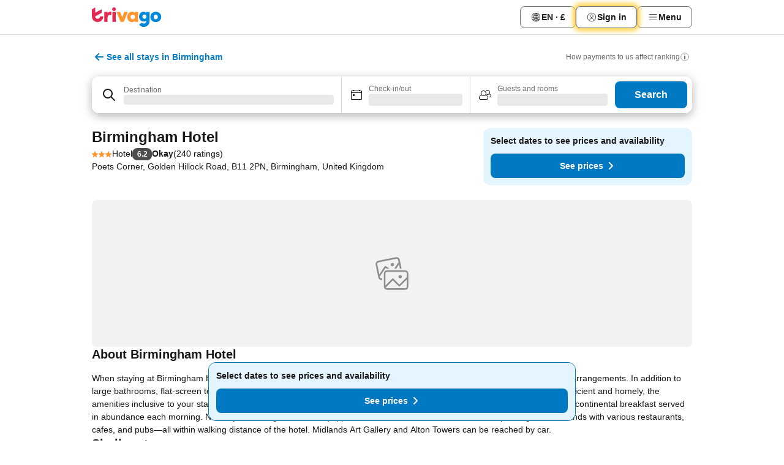

--- FILE ---
content_type: text/javascript
request_url: https://www.trivago.co.uk/_next/static/chunks/webpack-1ef7c9ca0dd0fabc.js
body_size: 8404
content:
try{let e="undefined"!=typeof window?window:"undefined"!=typeof global?global:"undefined"!=typeof globalThis?globalThis:"undefined"!=typeof self?self:{},c=(new e.Error).stack;c&&(e._sentryDebugIds=e._sentryDebugIds||{},e._sentryDebugIds[c]="db34e177-c39f-44f1-994c-237884c3614e",e._sentryDebugIdIdentifier="sentry-dbid-db34e177-c39f-44f1-994c-237884c3614e")}catch(e){}("undefined"!=typeof window?window:"undefined"!=typeof global?global:"undefined"!=typeof globalThis?globalThis:"undefined"!=typeof self?self:{}).SENTRY_RELEASE={id:"b2c7fce2"},function(){"use strict";var e,c,a,f,d,b,t,n,r,s,i,o,u={},l={};function h(e){var c=l[e];if(void 0!==c)return c.exports;var a=l[e]={id:e,loaded:!1,exports:{}},f=!0;try{u[e].call(a.exports,a,a.exports,h),f=!1}finally{f&&delete l[e]}return a.loaded=!0,a.exports}h.m=u,e=[],h.O=function(c,a,f,d){if(a){d=d||0;for(var b=e.length;b>0&&e[b-1][2]>d;b--)e[b]=e[b-1];e[b]=[a,f,d];return}for(var t=1/0,b=0;b<e.length;b++){for(var a=e[b][0],f=e[b][1],d=e[b][2],n=!0,r=0;r<a.length;r++)t>=d&&Object.keys(h.O).every(function(e){return h.O[e](a[r])})?a.splice(r--,1):(n=!1,d<t&&(t=d));if(n){e.splice(b--,1);var s=f();void 0!==s&&(c=s)}}return c},h.n=function(e){var c=e&&e.__esModule?function(){return e.default}:function(){return e};return h.d(c,{a:c}),c},a=Object.getPrototypeOf?function(e){return Object.getPrototypeOf(e)}:function(e){return e.__proto__},h.t=function(e,f){if(1&f&&(e=this(e)),8&f||"object"==typeof e&&e&&(4&f&&e.__esModule||16&f&&"function"==typeof e.then))return e;var d=Object.create(null);h.r(d);var b={};c=c||[null,a({}),a([]),a(a)];for(var t=2&f&&e;"object"==typeof t&&!~c.indexOf(t);t=a(t))Object.getOwnPropertyNames(t).forEach(function(c){b[c]=function(){return e[c]}});return b.default=function(){return e},h.d(d,b),d},h.d=function(e,c){for(var a in c)h.o(c,a)&&!h.o(e,a)&&Object.defineProperty(e,a,{enumerable:!0,get:c[a]})},h.f={},h.e=function(e){return Promise.all(Object.keys(h.f).reduce(function(c,a){return h.f[a](e,c),c},[]))},h.u=function(e){return 2353===e?"static/chunks/2353-0e8a8c6caa81b37d.js":1920===e?"static/chunks/1920-9f314dcfdfe060b3.js":8388===e?"static/chunks/8388-c4d2be7707f0d015.js":5781===e?"static/chunks/5781-1f84bd9200c098be.js":3969===e?"static/chunks/3969-2e7d304bf302b558.js":4717===e?"static/chunks/4717-88de1e2ae4cd0a8b.js":5262===e?"static/chunks/5262-d2e16b0437001d0c.js":9508===e?"static/chunks/9508-a3e44b5fe5a922f2.js":3420===e?"static/chunks/3420-1a2fb47f0a41512b.js":5614===e?"static/chunks/5614-08ec8f92d76d1e50.js":7123===e?"static/chunks/7123-1dc3f1086ec1f207.js":972===e?"static/chunks/972-528fd27bad3797fe.js":2055===e?"static/chunks/2055-0b1c375cf98af14b.js":92===e?"static/chunks/92-710cca8c2db8bbbd.js":2729===e?"static/chunks/2729-e2b220f404863329.js":641===e?"static/chunks/641-544698e4ceb7cc49.js":9262===e?"static/chunks/9262-be99c80a43ded97f.js":1066===e?"static/chunks/1066-7edee8c996a6bf2c.js":8609===e?"static/chunks/8609-d4ae51a1d12c95a3.js":3082===e?"static/chunks/3082-b87023fab3752aca.js":9979===e?"static/chunks/9979-526e984bdbb9e930.js":7788===e?"static/chunks/7788-51f771104b8d23bd.js":6423===e?"static/chunks/6423-af6b46086190739a.js":5368===e?"static/chunks/5368-115dff7aac257fcc.js":1664===e?"static/chunks/1664-a396485c8992a132.js":3254===e?"static/chunks/3254-580cba100ca71981.js":6837===e?"static/chunks/6837-3da67d7e47e81955.js":4001===e?"static/chunks/4001-48098631c3da032d.js":5849===e?"static/chunks/5849-f1ebb75928f0c099.js":6630===e?"static/chunks/6630-08bf37979409f9bf.js":5675===e?"static/chunks/5675-f16d00f75727307a.js":633===e?"static/chunks/633-82bad760b46ce37d.js":9847===e?"static/chunks/9847-09a12d8f62844723.js":9072===e?"static/chunks/9072-d79a8505606f5958.js":6955===e?"static/chunks/6955-a1d520ea19f108fa.js":"static/chunks/"+(({1189:"web-vitals-tracker",1897:"d904c7bf",1991:"mobile-dev-tool",1996:"desktop-dev-tool",3714:"fec483df"})[e]||e)+"."+({32:"d9809456250280df",137:"3073da5393fb94f8",151:"b00033d3a4e49ddc",190:"89de0f34b31242af",192:"9baf2075a327b856",209:"7018c7ca8a8b23c1",312:"4ad926eb9ec54fb2",349:"c7d5177e816f259a",391:"efae9f11a3426b1e",457:"5dce53a60d7df26b",500:"1789fedbd2af0732",554:"3c75d6a90957af63",557:"cff67cdbb0ebb411",572:"e3b32e5da5666b78",582:"37866b61ebb224c0",656:"bf448f9d8bbbe9c5",777:"2805baf880ec234f",778:"d5865f6efb1bf838",790:"63b79e0940b229a9",810:"cd51993a8d021fc9",821:"0a3b396f8cb90b1f",822:"282b0a7aeaa678ae",849:"3a4d2616d74f7d51",890:"7cedfc83c152feaa",974:"60c409672f4a6679",1049:"eb3fbb1849c552a4",1189:"96850a31db2e1454",1206:"85686fad77dbec3d",1264:"5d10c087bcb416fd",1359:"7969d22d699241f2",1361:"6b585c6eb3a284fb",1426:"a9f0c276234bd4b6",1440:"79142cfb6718bae5",1444:"7a68c78be6512c62",1490:"45709c385832de2e",1636:"2b9d3e76fdf94e68",1680:"89d630510904bc06",1688:"d8bd640075c0dc2d",1764:"063da130b60a1ea0",1880:"3a1d1234fbecbc53",1897:"68f4275ff5a33b68",1991:"fd1eb208d9bf31e7",1996:"4300d2904be7c440",2036:"760a9f1f05e50062",2042:"f24618ac530801b4",2127:"a38730de032d4739",2148:"80da4c8dce52ef7a",2169:"5ad754fc3869702c",2179:"d682f4b1e53c3f8e",2235:"95e54b32a766e4ea",2239:"e2afcaecf39f4b16",2254:"a7f67baf08f82e49",2287:"3d5963efaa02139d",2319:"2da410a0c7a53c45",2333:"8e909438fcd9ca9c",2348:"b5ddabc5d86a783d",2358:"c0025265a70b2af0",2433:"44343ec7539a3691",2442:"96cdea8a073a38ec",2591:"2ee91c08693c9d3d",2646:"c4d6accd5955fa1a",2739:"74538f1b52fb3e8e",2773:"1695fa1652f8b661",2805:"3a70f038e80347cb",2921:"c73c671b344fe98e",2933:"6f470d865f5d7a3b",3038:"9b5949c9f0418430",3050:"2197dd766ac72de0",3055:"681e1a0b3e38c81c",3121:"665f6b8bd76df3eb",3122:"da7a0fff534c45c5",3168:"bc0e696fb7e5618e",3183:"0d5ef47366e5a97a",3185:"d4cec8515a81a8e1",3294:"bf350b4dea09c195",3299:"722ab16035874b78",3318:"46c34d75a353f7c8",3334:"cf655b88a62074f3",3402:"f9d38245f7428ddc",3415:"f19da4333b33ec5e",3418:"363958ca9984b206",3422:"cee51306889b1050",3426:"157385b11dfceeaa",3427:"b8db76e162fa6818",3591:"8acc89d86cc1a8fe",3601:"57ace6c394ffc7e3",3625:"d80b2a94bdc87c71",3686:"dbd0894b584b6aac",3714:"5bd3a748a8535a91",3755:"ca4b5e97f2d263e0",3757:"f85cf9cef9cb8ab7",3812:"8eaee94b28e422ae",3861:"6bc90f9cec59fa04",3864:"1d357f3835e0ce5e",3893:"5dda3d2d743bfb95",3947:"de903954b5f76485",3974:"029c04e2541e1937",3997:"8d73939fd041f170",4015:"dbf8f562f1359cc8",4049:"26a9c19b98f2324c",4051:"15b9323ef3a90462",4068:"a141a81b8c271cd0",4108:"18f1ef2fd4c5e0f4",4110:"9b87489be023059d",4143:"86371d56ebf943a9",4171:"294bcb74a20c771c",4186:"7a70c8cac4eab60e",4223:"6d90bedc6cc39aeb",4287:"8896d3c3fdb967cf",4305:"1c7fa38d20ad83c7",4320:"e3562373bab879de",4328:"6e327846e8406864",4362:"6835f0693c99936f",4387:"bd5a844325ff2c9b",4455:"9a968ac6636a4432",4456:"c5072ed6fde4b02d",4603:"92f424d5e7eb1db8",4621:"3e68834c7e8f7adf",4630:"79cb3ee60347fecf",4761:"6937556d84181662",4763:"e3a99b15125dcc2e",4779:"dc5eb63c514367b2",4804:"9f5081d5f629cb5d",4816:"f64632b85ea62b6f",4838:"506ad36289483dea",4839:"6e49ad4721c379da",4872:"71018e0aaafcb4df",4875:"12c23eab7eef3dab",4916:"47758843ef2dd09c",4927:"857fde28d4ad2780",4943:"3c786e55150485d2",4951:"e8e1bf05ad68f727",4972:"286405c4beb1db3c",4998:"97b92bb723cf44c2",5092:"4f29744be50acd4d",5095:"2dc197dfcfe905e6",5155:"24b92b977fc42b34",5161:"071f0640140831e8",5191:"4f53fdce09e4beb1",5247:"bea8004e0610d9d2",5266:"db58d9b47737ab41",5384:"548dd31d32c5ed83",5439:"05f0b23f613a445a",5542:"839464cd93449773",5570:"d7da002399f80ff1",5572:"7383c270ddd5c028",5594:"c3d93e255e5ad14e",5701:"1c3fe952085451b4",5721:"0842c459f90d1fdb",5723:"0a1610b633dcc799",5733:"80c7fff493b80e43",5775:"21bbf89e4f6a9b47",5791:"11a2c4cf2308a377",5830:"1e5d1595aef8ea6c",5833:"a227d97d1a2d124d",5896:"e97518e93ab8289a",5902:"b268d563a6a0412a",5913:"8b7bc6162692ea9a",5938:"9666acd3f4c9f5d8",5992:"4acf213b3a5143a2",6015:"5fef48047c04cce8",6062:"9807acf6abd7aaac",6120:"819cd6c5f417ee78",6217:"0aabd44287c2b214",6264:"6d4e4d3dbbaf5013",6385:"b191c02b78715ae3",6386:"6b74ff25bfc053fd",6387:"bd5081ef162d0963",6429:"f2e1687fe46f92f1",6495:"89028fa52e0a253a",6529:"d22ef6fdc7ce4b3d",6654:"59e9709e90d49ca9",6725:"272dd7b95b3e3b32",6738:"bb27c443c732a646",6883:"062aa0f0f10c38a6",6904:"80b514d94788a899",6931:"011957f593dd651c",6966:"303a835877d54f2b",6995:"a9f64b541b6d52df",7064:"5bd841badba3710a",7120:"1e506e748b994f72",7165:"3ac427d784f6bc71",7166:"e43faa6cae4c473b",7219:"0a3377e266d712b4",7248:"9d47c710347f74bf",7511:"24e6a39f4ee4ad13",7512:"b443ea1dc29c78b8",7524:"e69c0a494dbb468b",7528:"ad19c0439a18b9a7",7552:"dbfee0bb0cc4cb4a",7605:"f04a6105434378ac",7750:"345eed3da101310b",7793:"2d9e1fa087f5ee2b",7812:"fb5b679ebc09c4a6",7823:"8d741ad80b160a33",7838:"1951a508a274aa29",7881:"ca2ea8543765d3cd",7891:"0944713a3a4a5b43",7893:"382e2f6a91596241",7913:"f42cb1f64a968350",7923:"d3ca25c3fd0194e0",7955:"1ee389f2ec96e939",8015:"188c71205c807e3a",8017:"df89332abe321e03",8050:"d761fb86affef8bd",8067:"809de7771311b886",8200:"5dbd26eaae69d8f3",8236:"5867a2a5dc4cc3b1",8318:"356515ce9cd67799",8444:"c797af5231559698",8445:"b3abcfe3bf91487b",8472:"4007f8a1e1147356",8595:"8ddcb7eb9f70202c",8615:"390fd7cd06d1a72a",8626:"0cc2f5d1ab93ac75",8649:"e4f97fc26ab35d4b",8685:"c24851b49fcdbae3",8726:"859ad9ff69fbc092",8730:"ef863416ddec1c7a",8797:"e6fe3cee5e604a15",8817:"2ff011982a010c0e",8819:"748ac448b760d33d",8822:"10791ba1bda21c44",8823:"c6814d817c1daea6",8913:"7cd75d7e9e9d754d",8959:"16db6ee442d35d08",8969:"5e495d60cdaa504b",8981:"8738a1413ba02b35",9005:"c669ca8e29d519c3",9025:"f075b300cb656cb4",9044:"2292f1a438d4a01b",9068:"dcac437e3772305a",9077:"7e98898eea336f7f",9116:"3a72a482ad07137a",9192:"4eef6422f8bfe22d",9266:"a785e69f3b5e6987",9305:"4ff96412c7aaaebf",9438:"bdcae08e0bbd2654",9460:"2de438a14897f7d2",9480:"b42721ab1bb30659",9493:"f13ca65dd302ef5f",9513:"8090995a99360369",9518:"f885c136ca352c00",9527:"dbc61f621e88135a",9559:"db3c7eeabb364d2e",9612:"18e8c125cacda7ad",9660:"e82c56e560099239",9747:"15ad44876fb964dd",9780:"ad85c5f5c62bbf15",9837:"9a502e971d6253e7",9842:"567f35b6c9c63270",9859:"498fe86f377b318b",9896:"c3f2dfa03fa25c59",9925:"eb0b83c58dac74e7"})[e]+".js"},h.miniCssF=function(e){return"static/css/"+({32:"befe8db0cf392963",190:"686e366f1e7154f8",192:"9e8e70dc4ef3ea40",209:"9bab0b19e8f90bdf",312:"e6912af5eddce6e7",457:"79f73037ec7624be",500:"77c3fcf0d3c40d5b",554:"13e8cf3c94ab0baa",557:"207cdbecaf70d083",582:"1ad78397023e7d59",656:"dc659792ba6ac9d4",777:"567b667565256516",821:"042816e56351376d",822:"835d995edf6fe452",849:"767d937559bb695f",890:"e1ca5693094fa54e",974:"504c2693c7a23a0d",1206:"24156087cb981056",1264:"057497b9784eae87",1440:"1de7224cce4fbe2d",1688:"dc6b6a1003e80c73",1880:"a95d28594afa6c22",1920:"b73b6e2577a878b1",2036:"509db4f8c9bf6c3a",2042:"22a43875cf679091",2148:"a5ceae33ceec70ad",2179:"c732ae144d68da4b",2235:"9b98b1bed1242946",2239:"3b1598229e4c8015",2254:"fa9f80a1d47da12c",2333:"42d1eff93df43bde",2353:"183c8928223307fa",2433:"8e7025bb051574a2",2442:"e6cca91d00805522",2591:"c6d0aae9097cb0f1",2646:"c6f9f70e4bdf1832",2739:"a4cc471177e99075",2773:"d8525ccda2f41b9c",2805:"8c5cc9b5b7f20bd0",3183:"ec9f0ca80a4bb3ab",3299:"8235a91921e6044a",3334:"247b1928fc80a441",3415:"bea15cf73b8a6e60",3418:"5e41ab0956b97fc3",3427:"9271f21738e49497",3591:"85f65d104b63bdf2",3601:"b95b3b85f502c7b9",3625:"f463ef86d9f92923",3686:"2f55efdf1db285f6",3755:"85f8154bc366fe88",3864:"9e5a1040d6477d52",3947:"2da15d3fc11e0d55",4049:"7aec25ab54f128fc",4051:"ed8163f4ff724818",4068:"3339d21facd8340d",4223:"5f0522f1d06f27c9",4287:"d2cc85ce84c02262",4328:"a97775d0f18c91ef",4387:"8610fad55f7c8eaa",4456:"a6f8157b28af2e9d",4763:"6918b29dd5cbe300",4804:"fbd45535a6c87de8",4839:"0ae2c65eee014a13",4875:"d89e0216a164a7ff",4916:"9d86bff595b1a5be",4951:"7d575dcbcffea612",4972:"d4bc3e8c11abc913",5092:"a26b3541052fbff1",5095:"6da43be95246ab1f",5161:"bbebc8b5b70c5239",5570:"a4cb3e8ff1c7f6ab",5572:"61c542948ae2dc1a",5721:"0df42e2e2e81b589",5775:"906a16c876945dc6",5830:"314a1a08b4a24fa6",5896:"20f4cf1e90dfa09f",5992:"f62db865faea0471",6015:"2e49ceba0212fb4b",6120:"3cd0a80648fa2850",6264:"dd635d222f204703",6495:"f6112063db0ca8b9",6529:"c7325080d2dc73e4",6654:"da93b9e1d9d2ef53",6738:"c4dfd157e7685bb0",6966:"40acc9cd7a9b1f59",7165:"944a25e8f3e63ce0",7166:"e06283a8aec5ed2a",7219:"08cbed72fe7ef23e",7248:"183a7826342b4058",7511:"0b4be45134b75c06",7524:"477e0655e18050c4",7552:"ab4442151d5d63a7",7793:"4f13bed7aa93864c",7812:"e764d1457cf0c5bd",7823:"32c89a995899772a",7838:"f6cf87a31f2d1414",7955:"22a3a3e738081661",8050:"056491bab170ef55",8067:"2e7709cf3feb86b6",8236:"f421dcbd47a850f1",8318:"95cf882c29da8ce1",8626:"3bada2aaba3bb3d4",8726:"aec539e230f426ad",8817:"b7059f9faef12c8f",8819:"e3ea19bbf9dc1bf8",8913:"f36de5a12275f95c",8969:"f1ecb97288728efd",8981:"aaef034b396b01b3",9044:"09bfa59f8cd2056b",9077:"bef4d65cc75e60c7",9438:"afae8789de60f859",9480:"7a655f0c0adbdcb3",9493:"f1e70b4c651ffa2a",9513:"8d3c31e736615369",9527:"865577c9969a4069",9559:"08e4051102084d52",9660:"63fc8478f583a9b7",9837:"2517307d1ca4a3d5",9859:"d50720f7fb681bfc",9925:"14e75b8eb9bbf13b"})[e]+".css"},h.g=function(){if("object"==typeof globalThis)return globalThis;try{return this||Function("return this")()}catch(e){if("object"==typeof window)return window}}(),h.o=function(e,c){return Object.prototype.hasOwnProperty.call(e,c)},f={},d="_N_E:",h.l=function(e,c,a,b){if(f[e]){f[e].push(c);return}if(void 0!==a)for(var t,n,r=document.getElementsByTagName("script"),s=0;s<r.length;s++){var i=r[s];if(i.getAttribute("src")==e||i.getAttribute("data-webpack")==d+a){t=i;break}}t||(n=!0,(t=document.createElement("script")).charset="utf-8",t.timeout=120,h.nc&&t.setAttribute("nonce",h.nc),t.setAttribute("data-webpack",d+a),t.src=h.tu(e)),f[e]=[c];var o=function(c,a){t.onerror=t.onload=null,clearTimeout(u);var d=f[e];if(delete f[e],t.parentNode&&t.parentNode.removeChild(t),d&&d.forEach(function(e){return e(a)}),c)return c(a)},u=setTimeout(o.bind(null,void 0,{type:"timeout",target:t}),12e4);t.onerror=o.bind(null,t.onerror),t.onload=o.bind(null,t.onload),n&&document.head.appendChild(t)},h.r=function(e){"undefined"!=typeof Symbol&&Symbol.toStringTag&&Object.defineProperty(e,Symbol.toStringTag,{value:"Module"}),Object.defineProperty(e,"__esModule",{value:!0})},h.nmd=function(e){return e.paths=[],e.children||(e.children=[]),e},h.tt=function(){return void 0===b&&(b={createScriptURL:function(e){return e}},"undefined"!=typeof trustedTypes&&trustedTypes.createPolicy&&(b=trustedTypes.createPolicy("nextjs#bundler",b))),b},h.tu=function(e){return h.tt().createScriptURL(e)},h.p="/_next/",t=function(e,c,a,f){var d=document.createElement("link");return d.rel="stylesheet",d.type="text/css",d.onerror=d.onload=function(b){if(d.onerror=d.onload=null,"load"===b.type)a();else{var t=b&&("load"===b.type?"missing":b.type),n=b&&b.target&&b.target.href||c,r=Error("Loading CSS chunk "+e+" failed.\n("+n+")");r.code="CSS_CHUNK_LOAD_FAILED",r.type=t,r.request=n,d.parentNode.removeChild(d),f(r)}},d.href=c,document.head.appendChild(d),d},n=function(e,c){for(var a=document.getElementsByTagName("link"),f=0;f<a.length;f++){var d=a[f],b=d.getAttribute("data-href")||d.getAttribute("href");if("stylesheet"===d.rel&&(b===e||b===c))return d}for(var t=document.getElementsByTagName("style"),f=0;f<t.length;f++){var d=t[f],b=d.getAttribute("data-href");if(b===e||b===c)return d}},r={2272:0},h.f.miniCss=function(e,c){r[e]?c.push(r[e]):0!==r[e]&&({32:1,190:1,192:1,209:1,312:1,457:1,500:1,554:1,557:1,582:1,656:1,777:1,821:1,822:1,849:1,890:1,974:1,1206:1,1264:1,1440:1,1688:1,1880:1,1920:1,2036:1,2042:1,2148:1,2179:1,2235:1,2239:1,2254:1,2333:1,2353:1,2433:1,2442:1,2591:1,2646:1,2739:1,2773:1,2805:1,3183:1,3299:1,3334:1,3415:1,3418:1,3427:1,3591:1,3601:1,3625:1,3686:1,3755:1,3864:1,3947:1,4049:1,4051:1,4068:1,4223:1,4287:1,4328:1,4387:1,4456:1,4763:1,4804:1,4839:1,4875:1,4916:1,4951:1,4972:1,5092:1,5095:1,5161:1,5570:1,5572:1,5721:1,5775:1,5830:1,5896:1,5992:1,6015:1,6120:1,6264:1,6495:1,6529:1,6654:1,6738:1,6966:1,7165:1,7166:1,7219:1,7248:1,7511:1,7524:1,7552:1,7793:1,7812:1,7823:1,7838:1,7955:1,8050:1,8067:1,8236:1,8318:1,8626:1,8726:1,8817:1,8819:1,8913:1,8969:1,8981:1,9044:1,9077:1,9438:1,9480:1,9493:1,9513:1,9527:1,9559:1,9660:1,9837:1,9859:1,9925:1})[e]&&c.push(r[e]=new Promise(function(c,a){var f=h.miniCssF(e),d=h.p+f;if(n(f,d))return c();t(e,d,c,a)}).then(function(){r[e]=0},function(c){throw delete r[e],c}))},h.b=document.baseURI||self.location.href,s={2272:0,6182:0,2353:0,1920:0},h.f.j=function(e,c){var a=h.o(s,e)?s[e]:void 0;if(0!==a){if(a)c.push(a[2]);else if(/^(1(9(0|2|20)|206|264|440|688|880)|2(0(36|42|9)|2(35|39|54|72)|(33|35|43|77)3|148|179|442|591|646|739|805)|3(4(15|18|27)|6(01|25|86)|12|183|2|299|334|591|755|864|947)|4(0(49|51|68)|8(04|39|75)|9(16|51|72)|(28|38|5)7|223|328|456|763)|5(0(0|92|95)|5(7(|0|2)|4)|8(2|30|96)|161|721|775|992)|6(015|120|182|264|495|529|56|654|738|966)|7(16[56]|5(11|24|52)|8(12|23|38)|219|248|77|793|955)|8(2(1|2|36)|81[79]|9(0|13|69|81)|[67]26|050|067|318|49)|9(4(38|80|93)|5(13|27|59)|044|077|660|74|837|859|925))$/.test(e))s[e]=0;else{var f=new Promise(function(c,f){a=s[e]=[c,f]});c.push(a[2]=f);var d=h.p+h.u(e),b=Error();h.l(d,function(c){if(h.o(s,e)&&(0!==(a=s[e])&&(s[e]=void 0),a)){var f=c&&("load"===c.type?"missing":c.type),d=c&&c.target&&c.target.src;b.message="Loading chunk "+e+" failed.\n("+f+": "+d+")",b.name="ChunkLoadError",b.type=f,b.request=d,a[1](b)}},"chunk-"+e,e)}}},h.O.j=function(e){return 0===s[e]},i=function(e,c){var a,f,d=c[0],b=c[1],t=c[2],n=0;if(d.some(function(e){return 0!==s[e]})){for(a in b)h.o(b,a)&&(h.m[a]=b[a]);if(t)var r=t(h)}for(e&&e(c);n<d.length;n++)f=d[n],h.o(s,f)&&s[f]&&s[f][0](),s[f]=0;return h.O(r)},(o=self.webpackChunk_N_E=self.webpackChunk_N_E||[]).forEach(i.bind(null,0)),o.push=i.bind(null,o.push.bind(o))}();
//# sourceMappingURL=webpack-1ef7c9ca0dd0fabc.js.map

--- FILE ---
content_type: text/javascript
request_url: https://www.trivago.co.uk/_next/static/Pa1nYeqeFLXyviqRE-M-o/_buildManifest.js
body_size: 3138
content:
self.__BUILD_MANIFEST=function(a,s,e,c,g,d,t,u,n,o,l,i,f,r,C,p,b,h,k,j,y,v,m,_,w,A,I,S,B,F,P,q,D,E,L,M,N,T,U,x,z,G,H,J,K,O,Q,R,V,W,X,Y,Z,$,aa,as,ae,ac,ag,ad,at,au,an,ao,al,ai,af,ar,aC,ap,ab,ah,ak){return{__rewrites:{afterFiles:[{has:void 0,source:"/robots.txt",destination:"/api/robots"}],beforeFiles:[],fallback:[]},"/":[c,t,p,B,s,a,e,g,b,o,C,h,I,k,j,F,y,v,P,Q,R,X,Y,"static/chunks/pages/index-c3d662f5b3f973b4.js"],"/_error":[c,s,I,"static/chunks/9072-d79a8505606f5958.js","static/css/bd4361453783aca5.css","static/chunks/pages/_error-6fb5ba4978be2e85.js"],"/app":["static/chunks/pages/app-211c307213afb487.js"],"/oauth/check":[Z,"static/chunks/pages/oauth/check-6c3dfb3be76868ff.js"],"/oauth/login":[Z,"static/chunks/pages/oauth/login-87d735a218ac8ce7.js"],"/[languageCode]":[c,t,p,B,s,a,e,g,b,o,C,h,I,k,j,F,y,v,P,Q,R,X,Y,"static/chunks/pages/[languageCode]-6e2bc1006b758a85.js"],"/[languageCode]/acd":[t,p,s,a,e,d,u,o,l,k,j,y,v,q,$,L,"static/chunks/pages/[languageCode]/acd-8de5f6671268ad52.js"],"/[languageCode]/acd/[slug]":[t,p,s,a,e,d,u,o,l,k,j,y,v,q,$,L,"static/chunks/pages/[languageCode]/acd/[slug]-e37f3550d8cdfbea.js"],"/[languageCode]/app":[c,s,"static/css/a8a9aba5ae164858.css","static/chunks/pages/[languageCode]/app-5cf0334a1f06222a.js"],"/[languageCode]/bng":[p,s,o,k,j,y,v,aa,L,"static/chunks/pages/[languageCode]/bng-5a0d0712d00d1d3d.js"],"/[languageCode]/bng/[slug]":[p,s,o,k,j,y,v,aa,L,"static/chunks/pages/[languageCode]/bng/[slug]-efe012222513b3af.js"],"/[languageCode]/df":[c,p,s,b,o,h,I,k,j,Q,R,"static/css/414a691b6ecf4043.css","static/chunks/pages/[languageCode]/df-8d734caad7edb30f.js"],"/[languageCode]/lm":[c,p,B,M,s,a,e,d,g,u,n,b,o,C,m,h,I,k,j,F,y,v,N,P,q,T,D,U,as,x,ae,z,V,E,ac,G,ag,H,ad,J,K,O,at,au,an,ao,"static/chunks/pages/[languageCode]/lm-4f6cb4f4d1640ca4.js"],"/[languageCode]/lm/[slug]":[c,p,B,M,s,a,e,d,g,u,n,b,o,C,m,h,I,k,j,F,y,v,N,P,q,T,D,U,as,x,ae,z,V,E,ac,G,ag,H,ad,J,K,O,at,au,an,ao,"static/chunks/pages/[languageCode]/lm/[slug]-0039273a9ad28497.js"],"/[languageCode]/map":[c,p,B,M,s,a,e,g,n,b,o,C,h,I,k,j,F,y,v,N,P,q,T,D,U,x,z,E,G,H,J,K,al,ai,af,"static/chunks/pages/[languageCode]/map-48942643296e6cf6.js"],"/[languageCode]/map/[slug]":[c,p,B,M,s,a,e,g,n,b,o,C,h,I,k,j,F,y,v,N,P,q,T,D,U,x,z,E,G,H,J,K,al,ai,af,"static/chunks/pages/[languageCode]/map/[slug]-001a56508f7ea6d2.js"],"/[languageCode]/oar":[t,a,e,d,g,u,n,i,l,r,f,"static/chunks/pages/[languageCode]/oar-4d37c2f4918cd963.js"],"/[languageCode]/oar/[slug]":[t,a,e,d,g,u,n,i,l,r,f,"static/chunks/pages/[languageCode]/oar/[slug]-06920d5a880fb157.js"],"/[languageCode]/odr":[t,a,e,d,g,u,n,i,l,r,f,"static/chunks/pages/[languageCode]/odr-b124d4efeb9b2017.js"],"/[languageCode]/odr/[slug]":[t,a,e,d,g,u,n,i,l,r,f,"static/chunks/pages/[languageCode]/odr/[slug]-d66843326b00d9fe.js"],"/[languageCode]/odra":[t,a,e,d,g,u,n,i,l,r,f,"static/chunks/pages/[languageCode]/odra-020d544fdf19b68d.js"],"/[languageCode]/odra/[slug]":[t,a,e,d,g,u,n,i,l,r,f,"static/chunks/pages/[languageCode]/odra/[slug]-97ba23e5585052e1.js"],"/[languageCode]/odrb":[t,a,e,d,g,u,n,i,l,r,f,"static/chunks/pages/[languageCode]/odrb-751fa34e105eb66b.js"],"/[languageCode]/odrb/[slug]":[t,a,e,d,g,u,n,i,l,r,f,"static/chunks/pages/[languageCode]/odrb/[slug]-a4634dc3cf379212.js"],"/[languageCode]/odrc":[t,a,e,d,g,u,n,i,l,r,f,"static/chunks/pages/[languageCode]/odrc-6a7ffb30e7c539c5.js"],"/[languageCode]/odrc/[slug]":[t,a,e,d,g,u,n,i,l,r,f,"static/chunks/pages/[languageCode]/odrc/[slug]-efb63ccf67276a6b.js"],"/[languageCode]/odrp":[t,a,e,d,g,u,n,i,l,r,f,"static/chunks/pages/[languageCode]/odrp-9f1c548e8034f907.js"],"/[languageCode]/odrp/[slug]":[t,a,e,d,g,u,n,i,l,r,f,"static/chunks/pages/[languageCode]/odrp/[slug]-bcb8ddd8064a2b8f.js"],"/[languageCode]/odrs":[t,a,e,d,g,u,n,i,l,r,f,"static/chunks/pages/[languageCode]/odrs-1b05aab2eb37d56b.js"],"/[languageCode]/odrs/[slug]":[t,a,e,d,g,u,n,i,l,r,f,"static/chunks/pages/[languageCode]/odrs/[slug]-78dd181d2ca9bff4.js"],"/[languageCode]/opr":[t,a,e,d,g,u,n,i,l,r,f,"static/chunks/pages/[languageCode]/opr-5b90f5bb3bd96ea6.js"],"/[languageCode]/opr/[slug]":[t,a,e,d,g,u,n,i,l,r,f,"static/chunks/pages/[languageCode]/opr/[slug]-e468364b6701f1b8.js"],"/[languageCode]/osr":["static/chunks/pages/[languageCode]/osr-43295e18a93de728.js"],"/[languageCode]/otr":[t,a,e,d,g,u,n,i,l,r,f,"static/chunks/pages/[languageCode]/otr-ebfd6229940598e0.js"],"/[languageCode]/otr/[slug]":[t,a,e,d,g,u,n,i,l,r,f,"static/chunks/pages/[languageCode]/otr/[slug]-74a029bb590960ad.js"],"/[languageCode]/playground":[B,"static/css/7cd6774dfd5eb6bc.css","static/chunks/pages/[languageCode]/playground-e0c9e212ab5f972e.js"],"/[languageCode]/profile/bookings":[c,s,b,o,C,m,h,_,w,A,"static/css/4e83a97597970fc4.css","static/chunks/pages/[languageCode]/profile/bookings-f1bb2c7ac5e93159.js"],"/[languageCode]/profile/favorites":[c,s,a,b,o,C,m,h,_,w,A,"static/chunks/pages/[languageCode]/profile/favorites-769e487dfdf22412.js"],"/[languageCode]/profile/favorites/[slug]":[c,ar,s,a,b,o,C,m,h,_,w,A,V,aC,"static/chunks/9847-09a12d8f62844723.js","static/css/978cc1d7480b9f32.css","static/chunks/pages/[languageCode]/profile/favorites/[slug]-55748c5a82230a43.js"],"/[languageCode]/profile/help-and-support":[c,p,ar,s,b,o,C,m,h,_,w,A,"static/css/447eda2e97b24ad4.css","static/chunks/pages/[languageCode]/profile/help-and-support-44d65575f861a0c5.js"],"/[languageCode]/profile/notifications":[c,s,b,o,C,m,h,_,w,A,"static/css/4cb45693dd0ffaba.css","static/chunks/pages/[languageCode]/profile/notifications-8f8de7a92c9d84ea.js"],"/[languageCode]/profile/password-and-security":[c,p,s,b,o,C,m,h,_,w,A,ap,"static/css/64b3909876da62da.css","static/chunks/pages/[languageCode]/profile/password-and-security-f5efe522b57f74d8.js"],"/[languageCode]/profile/personal-info":[c,s,b,o,C,m,h,_,w,A,"static/css/ada78a23426c04be.css","static/chunks/pages/[languageCode]/profile/personal-info-226825095360c5f3.js"],"/[languageCode]/profile/recently-viewed":[c,s,a,b,o,C,m,h,_,w,A,aC,"static/css/5f208b261660d5bc.css","static/chunks/pages/[languageCode]/profile/recently-viewed-95f557b4db685fa8.js"],"/[languageCode]/profile/search-preferences":[c,p,s,b,o,C,m,h,_,w,A,ap,"static/css/5359ae61d11f0492.css","static/chunks/pages/[languageCode]/profile/search-preferences-93f2690c4789d62a.js"],"/[languageCode]/saa/[accessibilityApps]":[c,s,S,"static/chunks/pages/[languageCode]/saa/[accessibilityApps]-1586120f7847bd65.js"],"/[languageCode]/sas/[accessibility]":[c,s,S,"static/chunks/pages/[languageCode]/sas/[accessibility]-438d47c733797d68.js"],"/[languageCode]/sc/[cookie]":[c,s,S,"static/chunks/pages/[languageCode]/sc/[cookie]-20ea5709acb76997.js"],"/[languageCode]/scs/[cyberSecurity]":[c,s,S,"static/chunks/pages/[languageCode]/scs/[cyberSecurity]-165a58edd7b3d055.js"],"/[languageCode]/sitemaps":[t,a,d,i,ab,f,"static/chunks/pages/[languageCode]/sitemaps-d6ee4a5779bf9123.js"],"/[languageCode]/sitemaps/[slug]":[t,a,d,i,ab,f,"static/chunks/pages/[languageCode]/sitemaps/[slug]-abc95bb16b8daa09.js"],"/[languageCode]/sl/[legal]":[c,s,W,S,"static/chunks/pages/[languageCode]/sl/[legal]-3f8f0b3ed1909a2c.js"],"/[languageCode]/sp/[privacy]":[c,s,W,S,"static/chunks/pages/[languageCode]/sp/[privacy]-87b72d0cf9f3704d.js"],"/[languageCode]/sr/[reviewsPolicy]":[c,s,W,S,"static/chunks/pages/[languageCode]/sr/[reviewsPolicy]-e8da0533da378f89.js"],"/[languageCode]/srl":[p,s,a,e,d,g,u,n,o,C,k,j,y,v,D,E,O,ah,ak,"static/chunks/pages/[languageCode]/srl-5f0830e74790ff3c.js"],"/[languageCode]/srl/[slug]":[p,s,a,e,d,g,u,n,o,C,k,j,y,v,D,E,O,ah,ak,"static/chunks/pages/[languageCode]/srl/[slug]-920ab79f86093f6f.js"],"/[languageCode]/st/[terms]":[c,s,S,"static/chunks/pages/[languageCode]/st/[terms]-8e2863170c407c78.js"],"/[languageCode]/survey":["static/chunks/pages/[languageCode]/survey-b0ed642f43c92c85.js"],"/[languageCode]/survey/[question]":["static/chunks/pages/[languageCode]/survey/[question]-924dcd262849bf7a.js"],sortedPages:["/","/_app","/_error","/app","/oauth/check","/oauth/login","/[languageCode]","/[languageCode]/acd","/[languageCode]/acd/[slug]","/[languageCode]/app","/[languageCode]/bng","/[languageCode]/bng/[slug]","/[languageCode]/df","/[languageCode]/lm","/[languageCode]/lm/[slug]","/[languageCode]/map","/[languageCode]/map/[slug]","/[languageCode]/oar","/[languageCode]/oar/[slug]","/[languageCode]/odr","/[languageCode]/odr/[slug]","/[languageCode]/odra","/[languageCode]/odra/[slug]","/[languageCode]/odrb","/[languageCode]/odrb/[slug]","/[languageCode]/odrc","/[languageCode]/odrc/[slug]","/[languageCode]/odrp","/[languageCode]/odrp/[slug]","/[languageCode]/odrs","/[languageCode]/odrs/[slug]","/[languageCode]/opr","/[languageCode]/opr/[slug]","/[languageCode]/osr","/[languageCode]/otr","/[languageCode]/otr/[slug]","/[languageCode]/playground","/[languageCode]/profile/bookings","/[languageCode]/profile/favorites","/[languageCode]/profile/favorites/[slug]","/[languageCode]/profile/help-and-support","/[languageCode]/profile/notifications","/[languageCode]/profile/password-and-security","/[languageCode]/profile/personal-info","/[languageCode]/profile/recently-viewed","/[languageCode]/profile/search-preferences","/[languageCode]/saa/[accessibilityApps]","/[languageCode]/sas/[accessibility]","/[languageCode]/sc/[cookie]","/[languageCode]/scs/[cyberSecurity]","/[languageCode]/sitemaps","/[languageCode]/sitemaps/[slug]","/[languageCode]/sl/[legal]","/[languageCode]/sp/[privacy]","/[languageCode]/sr/[reviewsPolicy]","/[languageCode]/srl","/[languageCode]/srl/[slug]","/[languageCode]/st/[terms]","/[languageCode]/survey","/[languageCode]/survey/[question]"]}}("static/chunks/3256-b61f94740c3eca68.js","static/chunks/5781-1f84bd9200c098be.js","static/chunks/555-f8aaca342a81b43a.js","static/chunks/1664-a396485c8992a132.js","static/chunks/2543-15c8147581dfda36.js","static/chunks/2279-4666683dffc4ce9f.js","static/chunks/5068-58962f99d59deca1.js","static/chunks/2005-bfd406e9e68f62c1.js","static/chunks/8498-509e2d2f9e53b134.js","static/chunks/3254-580cba100ca71981.js","static/chunks/7880-a80c9fe912a77e6e.js","static/chunks/705-fc7f513262bba47e.js","static/css/734bf65489cec8cb.css","static/chunks/605-196c63491b626925.js","static/chunks/6837-3da67d7e47e81955.js","static/chunks/8388-c4d2be7707f0d015.js","static/chunks/4717-88de1e2ae4cd0a8b.js","static/css/398d8dfefbafea38.css","static/chunks/9979-526e984bdbb9e930.js","static/chunks/490-fa5862e87dab63c8.js","static/css/9cbd01dbb737b2e4.css","static/chunks/5098-17f9b69ba5ead4dc.js","static/chunks/4001-48098631c3da032d.js","static/chunks/3082-b87023fab3752aca.js","static/css/c291a9b5513dd7a3.css","static/chunks/6322-5bd2320d45e0cf33.js","static/chunks/5262-d2e16b0437001d0c.js","static/css/62aed53652f83bb7.css","static/chunks/3969-2e7d304bf302b558.js","static/chunks/9508-a3e44b5fe5a922f2.js","static/chunks/5614-08ec8f92d76d1e50.js","static/chunks/1066-7edee8c996a6bf2c.js","static/chunks/972-528fd27bad3797fe.js","static/chunks/7885-7708e04d5be2209c.js","static/css/ee1b98a6be17e519.css","static/chunks/243-f89ac2b8a08a82a9.js","static/chunks/3420-1a2fb47f0a41512b.js","static/chunks/7123-1dc3f1086ec1f207.js","static/chunks/2055-0b1c375cf98af14b.js","static/chunks/7788-51f771104b8d23bd.js","static/chunks/6423-af6b46086190739a.js","static/css/183c8928223307fa.css","static/css/b73b6e2577a878b1.css","static/css/c0418bb12d281b4f.css","static/chunks/5644-d3bbfbda2352aee8.js","static/chunks/856-5efd9b66006c29bb.js","static/css/8a30d111f70c14b6.css","static/chunks/215-97ffe8809e98e78c.js","static/chunks/8609-d4ae51a1d12c95a3.js","static/chunks/1783-af7357ed0e6c4790.js","static/css/2c4e41593c764245.css","static/chunks/8743-591c053706dbc906.js","static/css/5c9c8d2f03095f66.css","static/chunks/7367-a341a4098d08ae59.js","static/chunks/2297-0a90da86c132c893.js","static/chunks/92-710cca8c2db8bbbd.js","static/chunks/2729-e2b220f404863329.js","static/chunks/5368-115dff7aac257fcc.js","static/chunks/641-544698e4ceb7cc49.js","static/chunks/5849-f1ebb75928f0c099.js","static/chunks/9262-be99c80a43ded97f.js","static/chunks/6630-08bf37979409f9bf.js","static/css/8a41003510b09682.css","static/chunks/2579-51b7a9403ff98b0d.js","static/chunks/6955-a1d520ea19f108fa.js","static/chunks/5894-59b4debd9e546d01.js","static/css/6b35fd74ce8fc7ad.css","static/chunks/5675-f16d00f75727307a.js","static/chunks/633-82bad760b46ce37d.js","static/chunks/4975-5f50bfc913972f89.js","static/chunks/6074-cd93761d544b5ac3.js","static/chunks/6006-79ffb16f4cefa04d.js","static/css/249606aad8f09754.css"),self.__BUILD_MANIFEST_CB&&self.__BUILD_MANIFEST_CB();